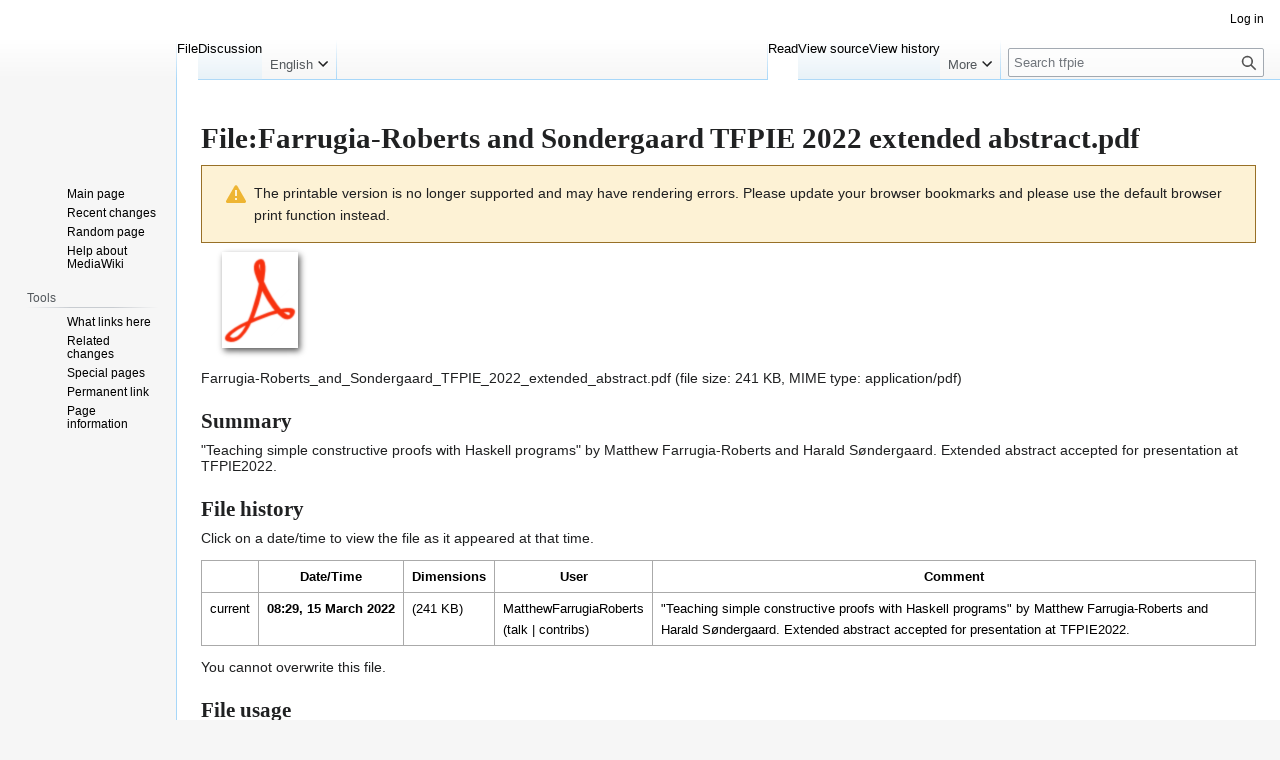

--- FILE ---
content_type: text/html; charset=UTF-8
request_url: https://wiki.tfpie.science.ru.nl/index.php?title=File:Farrugia-Roberts_and_Sondergaard_TFPIE_2022_extended_abstract.pdf&printable=yes
body_size: 18684
content:
<!DOCTYPE html>
<html class="client-nojs" lang="en" dir="ltr">
<head>
<meta charset="UTF-8">
<title>File:Farrugia-Roberts and Sondergaard TFPIE 2022 extended abstract.pdf - tfpie</title>
<script>(function(){var className="client-js";var cookie=document.cookie.match(/(?:^|; )wiki_tfpie_tfpie_mwclientpreferences=([^;]+)/);if(cookie){cookie[1].split('%2C').forEach(function(pref){className=className.replace(new RegExp('(^| )'+pref.replace(/-clientpref-\w+$|[^\w-]+/g,'')+'-clientpref-\\w+( |$)'),'$1'+pref+'$2');});}document.documentElement.className=className;}());RLCONF={"wgBreakFrames":false,"wgSeparatorTransformTable":["",""],"wgDigitTransformTable":["",""],"wgDefaultDateFormat":"dmy","wgMonthNames":["","January","February","March","April","May","June","July","August","September","October","November","December"],"wgRequestId":"2a598f01fdb61f9146e825f0","wgCanonicalNamespace":"File","wgCanonicalSpecialPageName":false,"wgNamespaceNumber":6,"wgPageName":"File:Farrugia-Roberts_and_Sondergaard_TFPIE_2022_extended_abstract.pdf","wgTitle":"Farrugia-Roberts and Sondergaard TFPIE 2022 extended abstract.pdf","wgCurRevisionId":406,"wgRevisionId":406,"wgArticleId":117,"wgIsArticle":true,
"wgIsRedirect":false,"wgAction":"view","wgUserName":null,"wgUserGroups":["*"],"wgCategories":[],"wgPageViewLanguage":"en","wgPageContentLanguage":"en","wgPageContentModel":"wikitext","wgRelevantPageName":"File:Farrugia-Roberts_and_Sondergaard_TFPIE_2022_extended_abstract.pdf","wgRelevantArticleId":117,"wgIsProbablyEditable":false,"wgRelevantPageIsProbablyEditable":false,"wgRestrictionEdit":[],"wgRestrictionMove":[],"wgRestrictionUpload":[]};RLSTATE={"site.styles":"ready","user.styles":"ready","user":"ready","user.options":"loading","mediawiki.interface.helpers.styles":"ready","mediawiki.action.view.filepage":"ready","skins.vector.styles.legacy":"ready","filepage":"ready","mediawiki.codex.messagebox.styles":"ready"};RLPAGEMODULES=["site","mediawiki.page.ready","skins.vector.legacy.js"];</script>
<script>(RLQ=window.RLQ||[]).push(function(){mw.loader.impl(function(){return["user.options@12s5i",function($,jQuery,require,module){mw.user.tokens.set({"patrolToken":"+\\","watchToken":"+\\","csrfToken":"+\\"});
}];});});</script>
<link rel="stylesheet" href="/load.php?lang=en&amp;modules=filepage%7Cmediawiki.action.view.filepage%7Cmediawiki.codex.messagebox.styles%7Cmediawiki.interface.helpers.styles%7Cskins.vector.styles.legacy&amp;only=styles&amp;printable=1&amp;skin=vector">
<script async="" src="/load.php?lang=en&amp;modules=startup&amp;only=scripts&amp;printable=1&amp;raw=1&amp;skin=vector"></script>
<meta name="generator" content="MediaWiki 1.43.0">
<meta name="robots" content="noindex,follow,max-image-preview:standard">
<meta name="format-detection" content="telephone=no">
<meta name="viewport" content="width=1120">
<link rel="search" type="application/opensearchdescription+xml" href="/rest.php/v1/search" title="tfpie (en)">
<link rel="EditURI" type="application/rsd+xml" href="https://wiki.tfpie.science.ru.nl/api.php?action=rsd">
<link rel="license" href="/A:Copyright">
<link rel="alternate" type="application/atom+xml" title="tfpie Atom feed" href="/index.php?title=Special:RecentChanges&amp;feed=atom">
</head>
<body class="skin-vector-legacy mediawiki ltr sitedir-ltr mw-hide-empty-elt ns-6 ns-subject page-File_Farrugia-Roberts_and_Sondergaard_TFPIE_2022_extended_abstract_pdf rootpage-File_Farrugia-Roberts_and_Sondergaard_TFPIE_2022_extended_abstract_pdf skin-vector action-view"><div id="mw-page-base" class="noprint"></div>
<div id="mw-head-base" class="noprint"></div>
<div id="content" class="mw-body" role="main">
	<a id="top"></a>
	<div id="siteNotice"></div>
	<div class="mw-indicators">
	</div>
	<h1 id="firstHeading" class="firstHeading mw-first-heading"><span class="mw-page-title-namespace">File</span><span class="mw-page-title-separator">:</span><span class="mw-page-title-main">Farrugia-Roberts and Sondergaard TFPIE 2022 extended abstract.pdf</span></h1>
	<div id="bodyContent" class="vector-body">
		<div id="siteSub" class="noprint">From tfpie</div>
		<div id="contentSub"><div id="mw-content-subtitle"></div></div>
		<div id="contentSub2"></div>
		
		<div id="jump-to-nav"></div>
		<a class="mw-jump-link" href="#mw-head">Jump to navigation</a>
		<a class="mw-jump-link" href="#searchInput">Jump to search</a>
		<div id="mw-content-text" class="mw-body-content"><div class="cdx-message cdx-message--block cdx-message--warning"><span class="cdx-message__icon"></span><div class="cdx-message__content">The printable version is no longer supported and may have rendering errors. Please update your browser bookmarks and please use the default browser print function instead.</div></div><ul id="filetoc" role="navigation"><li><a href="#file">File</a></li>
<li><a href="#filehistory">File history</a></li>
<li><a href="#filelinks">File usage</a></li></ul><div class="fullImageLink" id="file"><a href="/images/7/75/Farrugia-Roberts_and_Sondergaard_TFPIE_2022_extended_abstract.pdf"><img src="/resources/assets/file-type-icons/fileicon-pdf.png" decoding="async" width="120" height="120" /></a></div>
<div class="mw-content-ltr fullMedia" lang="en" dir="ltr"><p><bdi dir="ltr"><a href="/images/7/75/Farrugia-Roberts_and_Sondergaard_TFPIE_2022_extended_abstract.pdf" class="internal" title="Farrugia-Roberts and Sondergaard TFPIE 2022 extended abstract.pdf">Farrugia-Roberts_and_Sondergaard_TFPIE_2022_extended_abstract.pdf</a></bdi> <span class="fileInfo">(file size: 241 KB, MIME type: <span class="mime-type">application/pdf</span>)</span>
</p></div><div id="mw-imagepage-content"><div class="mw-content-ltr mw-parser-output" lang="en" dir="ltr"><h2><span class="mw-headline" id="Summary">Summary</span></h2>
<p>"Teaching simple constructive proofs with Haskell programs"
by Matthew Farrugia-Roberts and Harald Søndergaard.
Extended abstract accepted for presentation at TFPIE2022.
</p>
<!-- 
NewPP limit report
Cached time: 20260118112840
Cache expiry: 86400
Reduced expiry: false
Complications: []
CPU time usage: 0.003 seconds
Real time usage: 0.003 seconds
Preprocessor visited node count: 2/1000000
Post‐expand include size: 0/2097152 bytes
Template argument size: 0/2097152 bytes
Highest expansion depth: 2/100
Expensive parser function count: 0/100
Unstrip recursion depth: 0/20
Unstrip post‐expand size: 0/5000000 bytes
-->
<!--
Transclusion expansion time report (%,ms,calls,template)
100.00%    0.000      1 -total
-->

<!-- Saved in parser cache with key wiki_tfpie-tfpie_:pcache:idhash:117-0!canonical and timestamp 20260118112840 and revision id 406. Rendering was triggered because: page-view
 -->
</div></div><h2 id="filehistory">File history</h2>
<div id="mw-imagepage-section-filehistory">
<p>Click on a date/time to view the file as it appeared at that time.
</p>
<table class="wikitable filehistory">
<tr><th></th><th>Date/Time</th><th>Dimensions</th><th>User</th><th>Comment</th></tr>
<tr><td>current</td><td class="filehistory-selected" style="white-space: nowrap;"><a href="/images/7/75/Farrugia-Roberts_and_Sondergaard_TFPIE_2022_extended_abstract.pdf">08:29, 15 March 2022</a></td><td> <span style="white-space: nowrap;">(241 KB)</span></td><td><a href="/index.php?title=User:MatthewFarrugiaRoberts&amp;action=edit&amp;redlink=1" class="new mw-userlink" title="User:MatthewFarrugiaRoberts (page does not exist)"><bdi>MatthewFarrugiaRoberts</bdi></a><span style="white-space: nowrap;"> <span class="mw-usertoollinks">(<a href="/index.php?title=User_talk:MatthewFarrugiaRoberts&amp;action=edit&amp;redlink=1" class="new mw-usertoollinks-talk" title="User talk:MatthewFarrugiaRoberts (page does not exist)">talk</a> | <a href="/Special:Contributions/MatthewFarrugiaRoberts" class="mw-usertoollinks-contribs" title="Special:Contributions/MatthewFarrugiaRoberts">contribs</a>)</span></span></td><td dir="ltr">&quot;Teaching simple constructive proofs with Haskell programs&quot; by Matthew Farrugia-Roberts and Harald Søndergaard. Extended abstract accepted for presentation at TFPIE2022.</td></tr>
</table>

</div>
<div class="mw-imagepage-upload-links"><p id="mw-imagepage-upload-disallowed">You cannot overwrite this file.</p></div><h2 id="filelinks">File usage</h2>
<div id='mw-imagepage-section-linkstoimage'>
<p>The following page uses this file:
</p><ul class="mw-imagepage-linkstoimage">
<li class="mw-imagepage-linkstoimage-ns0"><a href="/TFPIE2022" title="TFPIE2022">TFPIE2022</a></li>
</ul>
</div>

<div class="printfooter" data-nosnippet="">Retrieved from "<a dir="ltr" href="https://wiki.tfpie.science.ru.nl/index.php?title=File:Farrugia-Roberts_and_Sondergaard_TFPIE_2022_extended_abstract.pdf&amp;oldid=406">https://wiki.tfpie.science.ru.nl/index.php?title=File:Farrugia-Roberts_and_Sondergaard_TFPIE_2022_extended_abstract.pdf&amp;oldid=406</a>"</div></div>
		<div id="catlinks" class="catlinks catlinks-allhidden" data-mw="interface"></div>
	</div>
</div>

<div id="mw-navigation">
	<h2>Navigation menu</h2>
	<div id="mw-head">
		
<nav id="p-personal" class="mw-portlet mw-portlet-personal vector-user-menu-legacy vector-menu" aria-labelledby="p-personal-label"  >
	<h3
		id="p-personal-label"
		
		class="vector-menu-heading "
	>
		<span class="vector-menu-heading-label">Personal tools</span>
	</h3>
	<div class="vector-menu-content">
		
		<ul class="vector-menu-content-list">
			
			<li id="pt-login" class="mw-list-item"><a href="/index.php?title=Special:UserLogin&amp;returnto=File%3AFarrugia-Roberts+and+Sondergaard+TFPIE+2022+extended+abstract.pdf&amp;returntoquery=printable%3Dyes" title="You are encouraged to log in; however, it is not mandatory [o]" accesskey="o"><span>Log in</span></a></li>
		</ul>
		
	</div>
</nav>

		<div id="left-navigation">
			
<nav id="p-namespaces" class="mw-portlet mw-portlet-namespaces vector-menu-tabs vector-menu-tabs-legacy vector-menu" aria-labelledby="p-namespaces-label"  >
	<h3
		id="p-namespaces-label"
		
		class="vector-menu-heading "
	>
		<span class="vector-menu-heading-label">Namespaces</span>
	</h3>
	<div class="vector-menu-content">
		
		<ul class="vector-menu-content-list">
			
			<li id="ca-nstab-image" class="selected mw-list-item"><a href="/File:Farrugia-Roberts_and_Sondergaard_TFPIE_2022_extended_abstract.pdf" title="View the file page [c]" accesskey="c"><span>File</span></a></li><li id="ca-talk" class="new mw-list-item"><a href="/index.php?title=File_talk:Farrugia-Roberts_and_Sondergaard_TFPIE_2022_extended_abstract.pdf&amp;action=edit&amp;redlink=1" rel="discussion" class="new" title="Discussion about the content page (page does not exist) [t]" accesskey="t"><span>Discussion</span></a></li>
		</ul>
		
	</div>
</nav>

			
<nav id="p-variants" class="mw-portlet mw-portlet-variants emptyPortlet vector-menu-dropdown vector-menu" aria-labelledby="p-variants-label"  >
	<input type="checkbox"
		id="p-variants-checkbox"
		role="button"
		aria-haspopup="true"
		data-event-name="ui.dropdown-p-variants"
		class="vector-menu-checkbox"
		aria-labelledby="p-variants-label"
	>
	<label
		id="p-variants-label"
		
		class="vector-menu-heading "
	>
		<span class="vector-menu-heading-label">English</span>
	</label>
	<div class="vector-menu-content">
		
		<ul class="vector-menu-content-list">
			
			
		</ul>
		
	</div>
</nav>

		</div>
		<div id="right-navigation">
			
<nav id="p-views" class="mw-portlet mw-portlet-views vector-menu-tabs vector-menu-tabs-legacy vector-menu" aria-labelledby="p-views-label"  >
	<h3
		id="p-views-label"
		
		class="vector-menu-heading "
	>
		<span class="vector-menu-heading-label">Views</span>
	</h3>
	<div class="vector-menu-content">
		
		<ul class="vector-menu-content-list">
			
			<li id="ca-view" class="selected mw-list-item"><a href="/File:Farrugia-Roberts_and_Sondergaard_TFPIE_2022_extended_abstract.pdf"><span>Read</span></a></li><li id="ca-viewsource" class="mw-list-item"><a href="/index.php?title=File:Farrugia-Roberts_and_Sondergaard_TFPIE_2022_extended_abstract.pdf&amp;action=edit" title="This page is protected.&#10;You can view its source [e]" accesskey="e"><span>View source</span></a></li><li id="ca-history" class="mw-list-item"><a href="/index.php?title=File:Farrugia-Roberts_and_Sondergaard_TFPIE_2022_extended_abstract.pdf&amp;action=history" title="Past revisions of this page [h]" accesskey="h"><span>View history</span></a></li>
		</ul>
		
	</div>
</nav>

			
<nav id="p-cactions" class="mw-portlet mw-portlet-cactions emptyPortlet vector-menu-dropdown vector-menu" aria-labelledby="p-cactions-label"  title="More options" >
	<input type="checkbox"
		id="p-cactions-checkbox"
		role="button"
		aria-haspopup="true"
		data-event-name="ui.dropdown-p-cactions"
		class="vector-menu-checkbox"
		aria-labelledby="p-cactions-label"
	>
	<label
		id="p-cactions-label"
		
		class="vector-menu-heading "
	>
		<span class="vector-menu-heading-label">More</span>
	</label>
	<div class="vector-menu-content">
		
		<ul class="vector-menu-content-list">
			
			
		</ul>
		
	</div>
</nav>

			
<div id="p-search" role="search" class="vector-search-box-vue  vector-search-box-show-thumbnail vector-search-box-auto-expand-width vector-search-box">
	<h3 >Search</h3>
	<form action="/index.php" id="searchform" class="vector-search-box-form">
		<div id="simpleSearch"
			class="vector-search-box-inner"
			 data-search-loc="header-navigation">
			<input class="vector-search-box-input"
				 type="search" name="search" placeholder="Search tfpie" aria-label="Search tfpie" autocapitalize="sentences" title="Search tfpie [f]" accesskey="f" id="searchInput"
			>
			<input type="hidden" name="title" value="Special:Search">
			<input id="mw-searchButton"
				 class="searchButton mw-fallbackSearchButton" type="submit" name="fulltext" title="Search the pages for this text" value="Search">
			<input id="searchButton"
				 class="searchButton" type="submit" name="go" title="Go to a page with this exact name if it exists" value="Go">
		</div>
	</form>
</div>

		</div>
	</div>
	
<div id="mw-panel" class="vector-legacy-sidebar">
	<div id="p-logo" role="banner">
		<a class="mw-wiki-logo" href="/Main_Page"
			title="Visit the main page"></a>
	</div>
	
<nav id="p-navigation" class="mw-portlet mw-portlet-navigation vector-menu-portal portal vector-menu" aria-labelledby="p-navigation-label"  >
	<h3
		id="p-navigation-label"
		
		class="vector-menu-heading "
	>
		<span class="vector-menu-heading-label">Navigation</span>
	</h3>
	<div class="vector-menu-content">
		
		<ul class="vector-menu-content-list">
			
			<li id="n-mainpage-description" class="mw-list-item"><a href="/Main_Page" title="Visit the main page [z]" accesskey="z"><span>Main page</span></a></li><li id="n-recentchanges" class="mw-list-item"><a href="/Special:RecentChanges" title="A list of recent changes in the wiki [r]" accesskey="r"><span>Recent changes</span></a></li><li id="n-randompage" class="mw-list-item"><a href="/Special:Random" title="Load a random page [x]" accesskey="x"><span>Random page</span></a></li><li id="n-help-mediawiki" class="mw-list-item"><a href="https://www.mediawiki.org/wiki/Special:MyLanguage/Help:Contents"><span>Help about MediaWiki</span></a></li>
		</ul>
		
	</div>
</nav>

	
<nav id="p-tb" class="mw-portlet mw-portlet-tb vector-menu-portal portal vector-menu" aria-labelledby="p-tb-label"  >
	<h3
		id="p-tb-label"
		
		class="vector-menu-heading "
	>
		<span class="vector-menu-heading-label">Tools</span>
	</h3>
	<div class="vector-menu-content">
		
		<ul class="vector-menu-content-list">
			
			<li id="t-whatlinkshere" class="mw-list-item"><a href="/Special:WhatLinksHere/File:Farrugia-Roberts_and_Sondergaard_TFPIE_2022_extended_abstract.pdf" title="A list of all wiki pages that link here [j]" accesskey="j"><span>What links here</span></a></li><li id="t-recentchangeslinked" class="mw-list-item"><a href="/Special:RecentChangesLinked/File:Farrugia-Roberts_and_Sondergaard_TFPIE_2022_extended_abstract.pdf" rel="nofollow" title="Recent changes in pages linked from this page [k]" accesskey="k"><span>Related changes</span></a></li><li id="t-specialpages" class="mw-list-item"><a href="/Special:SpecialPages" title="A list of all special pages [q]" accesskey="q"><span>Special pages</span></a></li><li id="t-permalink" class="mw-list-item"><a href="/index.php?title=File:Farrugia-Roberts_and_Sondergaard_TFPIE_2022_extended_abstract.pdf&amp;oldid=406" title="Permanent link to this revision of this page"><span>Permanent link</span></a></li><li id="t-info" class="mw-list-item"><a href="/index.php?title=File:Farrugia-Roberts_and_Sondergaard_TFPIE_2022_extended_abstract.pdf&amp;action=info" title="More information about this page"><span>Page information</span></a></li>
		</ul>
		
	</div>
</nav>

	
</div>

</div>

<footer id="footer" class="mw-footer" >
	<ul id="footer-info">
	<li id="footer-info-credits">This page was last edited 08:29, 15 March 2022 by <a href="/index.php?title=User:MatthewFarrugiaRoberts&amp;action=edit&amp;redlink=1" class="new mw-userlink" title="User:MatthewFarrugiaRoberts (page does not exist)"><bdi>Matthew Farrugia-Roberts</bdi></a>. </li>
	<li id="footer-info-copyright">Content is available under <a href="/A:Copyright" title="A:Copyright">strikte voorwaarden</a> unless otherwise noted.</li>
</ul>

	<ul id="footer-places">
	<li id="footer-places-privacy"><a href="/tfpie:Privacy_policy">Privacy policy</a></li>
	<li id="footer-places-about"><a href="/tfpie:About">About tfpie</a></li>
	<li id="footer-places-disclaimers"><a href="/tfpie:General_disclaimer">Disclaimers</a></li>
</ul>

	<ul id="footer-icons" class="noprint">
	<li id="footer-copyrightico"><img src="" alt="strikte voorwaarden" width="88" height="31" loading="lazy"></li>
	<li id="footer-poweredbyico"><a href="https://www.mediawiki.org/" class="cdx-button cdx-button--fake-button cdx-button--size-large cdx-button--fake-button--enabled"><img src="/resources/assets/poweredby_mediawiki.svg" alt="Powered by MediaWiki" width="88" height="31" loading="lazy"></a></li>
</ul>

</footer>

<script>(RLQ=window.RLQ||[]).push(function(){mw.config.set({"wgBackendResponseTime":469,"wgPageParseReport":{"limitreport":{"cputime":"0.004","walltime":"0.004","ppvisitednodes":{"value":4,"limit":1000000},"postexpandincludesize":{"value":0,"limit":2097152},"templateargumentsize":{"value":0,"limit":2097152},"expansiondepth":{"value":1,"limit":100},"expensivefunctioncount":{"value":0,"limit":100},"unstrip-depth":{"value":0,"limit":20},"unstrip-size":{"value":0,"limit":5000000},"timingprofile":["100.00%    0.000      1 -total"]},"cachereport":{"timestamp":"20260118112840","ttl":86400,"transientcontent":false}}});});</script>
</body>
</html>